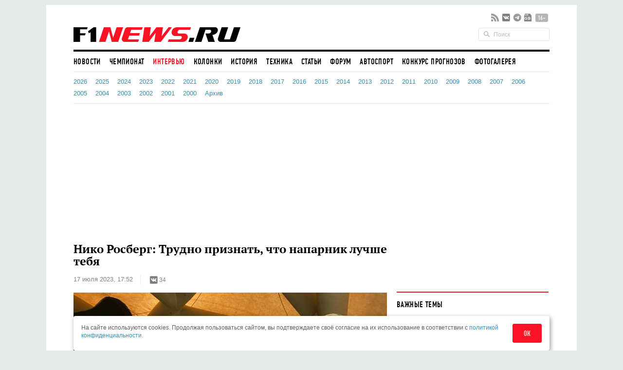

--- FILE ---
content_type: text/html; charset=UTF-8
request_url: https://www.f1news.ru/interview/nrosberg/168970.shtml
body_size: 24372
content:
<!DOCTYPE html>
<html lang="ru">
    <head>
        <meta charset="utf-8">
                        <script>countryCode = 'xx'</script>
    <script>(function(w,d,s,l,i){w[l]=w[l]||[];w[l].push({'gtm.start':
                new Date().getTime(),event:'gtm.js'});var f=d.getElementsByTagName(s)[0],
            j=d.createElement(s),dl=l!='dataLayer'?'&l='+l:'';j.async=true;j.src=
            'https://www.googletagmanager.com/gtm.js?id='+i+dl;f.parentNode.insertBefore(j,f);
        })(window,document,'script','dataLayer','GTM-5G7B8Z5T');</script>
                                    <meta name="viewport" content="width=device-width,initial-scale=1,maximum-scale=1,user-scalable=no,shrink-to-fit=no,viewport-fit=cover">
        <meta http-equiv="x-ua-compatible" content="ie=edge">
        <meta name="msvalidate.01" content="2DA7EA85B9144BD97B997380F755CC02">
        <meta name="pmail-verification" content="9dff4563c2da200caa39050cf840f65e">
        <meta name="yandex-verification" content="6d3230e2dc804b71" />
        <link rel="preload" href="https://c.f1news.ru/build/fonts/dincondensedc.ca763ebb.ttf" as="font" type="font/ttf" crossorigin>
        <title>Нико Росберг: Трудно признать, что напарник лучше тебя - все новости Формулы 1 2026</title>
    <meta name="keywords" content="Нико Росберг">
    <meta name="description" content="Нико Росберг завершил карьеру в автоспорте вскоре после того, как в 2016 году выиграл титул чемпиона мира, но продолжает внимательно следить за всем, что происходит в мире Формулы 1, а его команда Rosberg X Racing успешно выступает в электрической внедорожной серии Extreme E...">
<meta content="summary_large_image" property="twitter:card">
    <meta content="@f1newsru" property="twitter:site">
    
    <meta content="article" property="og:type">
    <meta content="Нико Росберг: Трудно признать, что напарник лучше тебя" property="og:title">
    <meta content="Нико Росберг завершил карьеру в автоспорте вскоре после того, как в 2016 году выиграл титул чемпиона мира, но продолжает внимательно следить за всем, что происходит в мире Формулы 1, а его команда Rosberg X Racing успешно выступает в электрической внедорожной серии Extreme E..." property="og:description">
    <meta content="https://www.f1news.ru/interview/nrosberg/168970.shtml" property="og:url">
    <meta content="https://c.f1news.ru/im/cc/537x240/userfiles/nrosberg/168970.jpg" property="vk:image">
<meta content="https://c.f1news.ru/userfiles/nrosberg/168970.jpg" property="og:image">
    <meta content="644" property="og:image:width">
    <meta content="676" property="og:image:height">
    

    <link rel="alternate" type="application/rss+xml" title="Формула 1 на F1News.ru" href="https://www.f1news.ru/export/news.xml" />
    <link rel="apple-touch-icon" href="https://c.f1news.ru/icons/apple-touch-icon.png">
<link rel="icon" href="https://c.f1news.ru/favicon.ico" sizes="any">
<link rel="icon" href="https://c.f1news.ru/icons/icon.svg" type="image/svg+xml">
<link rel="manifest" href="https://c.f1news.ru/manifest.webmanifest">
<link rel="yandex-tableau-widget" href="https://c.f1news.ru/tableau.json">
    <link rel="canonical" href="https://www.f1news.ru/interview/nrosberg/168970.shtml"/>
<link rel="amphtml" href="https://www.f1news.ru/amp/interview/nrosberg/168970.shtml">

    <link rel="stylesheet" href="https://c.f1news.ru/build/app.5e00c1e7.css">
                                                                                                                                                                                                                                            <script>
            var pageType = 'interview';
            var innerArticle = 1;
            var pageName = '168970';
            var sideScript = 1;
            var stopInPage = 0;
            var inImage = 0;
            var postId=168970;
            var postType = 'interview';
                    </script>
        <script src="https://c.f1news.ru/build/runtime.1ba6bf05.js"></script><script src="https://c.f1news.ru/build/0.c9f06f68.js"></script><script src="https://c.f1news.ru/build/init.affe7671.js"></script>
                            <!-- 27 -->                <style>
.bd-survey #left_160, .bd-survey .banner_dsk_left {height:auto;}
</style>
<script>
var showInPageMobile=(pageType=='home')||(!stopInPage);
var showInPageDesktop=/*(pageType!='home')&&*/(!stopInPage);
var toplineSet={fix:0,win:0,tm:5};
function ymlog(s){setTimeout(()=>{typeof window.ym!='undefined'&&ym(10517569,'reachGoal',s)},1)}
window.addEventListener('message', receiveMessage, false);
function receiveMessage(e){
  if (e.origin=='https://w.rulive.ru'){
    if (typeof e.data.appearance!='undefined'){
      ymlog('rulive-begin');
      }else if (typeof e.data.event!='undefined'){
      if (e.data.event=='playStart') {
     ymlog('rulive-play');
     }else if (e.data.event=='impression') {
     ymlog('rulive-impression');
     }}}}
function rrStub() {
  ymlog('rulive-request');
  let ruliveDiv = isMobile()? 'inpage_mobile': 'rulive-home';
  let r = document.createElement('div');
  r.id = 'rulive_div';
  r.setAttribute('class', 'rr-int');
  document.getElementById(ruliveDiv).appendChild(r);
  var adScript = (function() {
      var me = document.getElementById('rulive_div');
      var newId = "rulive_div";
      me.id = newId;
      return {
          "id": newId
      };
  })();
  adScript.loadjscssfile = function(filename, filetype, success) {
      if (filetype === "js") {
          var prms = this;
          var fileref = document.createElement("script");
          fileref.setAttribute("type", "text/javascript");
          fileref.setAttribute("src", filename);
          if (typeof(success) !== "undefined") {
              var done = false;
              fileref.onload = fileref.onreadystatechange = function() {
                  if (!done && (!this.readyState || this.readyState === "loaded" || this.readyState === "complete")) {
                      done = true;
                      success(prms);
                      fileref.onload = fileref.onreadystatechange = null;
                  }
              };
          }
      } else if (filetype === "css") {
          var fileref = document.createElement("link");
          fileref.setAttribute("rel", "stylesheet");
          fileref.setAttribute("type", "text/css");
          fileref.setAttribute("href", filename);
      }
      if (typeof fileref != "undefined") {
          document.getElementsByTagName("head")[0].appendChild(fileref);
      }
  };
  var adRdFn = function(prms) {
      mediaAd.showVideoAdBlock({
          "iframed": "js",
          "deliveryUrl": "https://w.rulive.ru/show/std?scid=",
          "siteChannelId": "185",
          "scriptContainer": prms.id
      });
  };
  adScript.loadjscssfile("https://w.rulive.ru/resources/show.min.js", "js", adRdFn);
}
function leftFix(){console.log('height',document.body.offsetHeight);let e=document.getElementById("ad_left_container");e&&window.addEventListener("scroll",()=>{window.scrollY>2e3?!e.classList.contains("fixed")&&e.classList.add("fixed"):e.classList.contains("fixed")&&e.classList.remove("fixed")},{passive:!0})}
</script>
        
            <!-- 15 -->                <script async src="https://pagead2.googlesyndication.com/pagead/js/adsbygoogle.js?client=ca-pub-9417232576956816" crossorigin="anonymous"></script>
<script>
function adsenseLoad(d,s,c,a=''){
  let e=document.getElementById(d);
  if (e){
    e.innerHTML='<ins class="adsbygoogle" style="'+c+'" data-ad-client="ca-pub-9417232576956816" data-ad-slot="'+s+'"'+a+'></ins>';
    (adsbygoogle = window.adsbygoogle || []).push({});
  }
}
</script>
        
    </head>
    <body class="foreign bd-inner-article bd-interview pn-168970 has_thumb">
        <div class="banner banner_richmedia banner_3 banner_all">        </div>


<div class="container b-header">
                <div class="header b-header__wrap">
            <div class="header_top b-header__top">
                <button class="b-header__menu" aria-label="Открыть меню">
                    <span></span>
                    <span></span>
                    <span></span>
                </button>
                <div class="header_logo b-header__logo b-logo">
                    <a href="/" title="F1News | На главную" class="b-logo__link">
                        <img src="https://c.f1news.ru/build/images/f1_logo_rgb-3.650f6505.png" width="353" height="39" alt="F1News.ru" class="b-logo__img" />
                                            </a>
                                    </div>
                <div class="header_social">
                    <ul class="social">
                        <li class="header_social__item">
                            <a target="_blank" href="https://www.f1news.ru/export/news.xml" title="RSS" class="sl_bg sl_rss"></a>
                        </li>
                                                                                    <li class="header_social__item">
                                    <a target="_blank" rel="nofollow" href="https://vk.com/f1newsru" title="vk" class="sl_bg sl_vk"></a>
                                </li>
                                                            <li class="header_social__item">
                                    <a target="_blank" rel="nofollow" href="https://t.me/F1NewsRu_official" title="telegram" class="sl_bg sl_telegram"></a>
                                </li>
                                                            <li class="header_social__item">
                                    <a target="_blank" rel="nofollow" href="https://news.google.com/publications/CAAiEBY2XMQx8reaIUpi2BAWjWcqFAgKIhAWNlzEMfK3miFKYtgQFo1n" title="gnews" class="sl_bg sl_gnews"></a>
                                </li>
                                                                            <li class="header_age_limit"><span>16+</span></li>
                    </ul>
                </div>
                <div class="header_search">
                    <form action="/search" method="GET">
                        <input type="search" name="q" placeholder="Поиск">
                    </form>
                </div>
                                <button class="b-header__search b-header-search" aria-label="Открыть поле поиска">
                    <svg aria-hidden="true" class="b-header-search__image">
                        <use xlink:href="#search"/>
                    </svg>
                </button>
            </div><!-- header top -->
<div class="navbar"><ul class="navbar_head"><li class="first"><a href="/">Новости</a></li><li><a href="/Championship/">Чемпионат</a></li><li class="current"><a href="/interview/">Интервью</a></li><li><a href="/columns/">Колонки</a></li><li><a href="/history/">История</a></li><li><a href="/tech/">Техника</a></li><li><a href="/memuar/">Статьи</a></li><li><a href="/forum/">Форум</a></li><li><a href="/autosport/">Автоспорт</a></li><li><a href="/forecast/">Конкурс прогнозов</a></li><li class="last"><a href="/gallery/">Фотогалерея</a></li></ul><ul class="navbar_body"><li class="first"><a href="/interview/2026.shtml">2026</a></li><li><a href="/interview/2025.shtml">2025</a></li><li><a href="/interview/2024.shtml">2024</a></li><li><a href="/interview/2023.shtml">2023</a></li><li><a href="/interview/2022.shtml">2022</a></li><li><a href="/interview/2021.shtml">2021</a></li><li><a href="/interview/2020.shtml">2020</a></li><li><a href="/interview/2019.shtml">2019</a></li><li><a href="/interview/2018.shtml">2018</a></li><li><a href="/interview/2017.shtml">2017</a></li><li><a href="/interview/2016.shtml">2016</a></li><li><a href="/interview/2015.shtml">2015</a></li><li><a href="/interview/2014.shtml">2014</a></li><li><a href="/interview/2013.shtml">2013</a></li><li><a href="/interview/2012.shtml">2012</a></li><li><a href="/interview/2011.shtml">2011</a></li><li><a href="/interview/2010.shtml">2010</a></li><li><a href="/interview/2009.shtml">2009</a></li><li><a href="/interview/2008.shtml">2008</a></li><li><a href="/interview/2007.shtml">2007</a></li><li><a href="/interview/2006.shtml">2006</a></li><li><a href="/interview/2005.shtml">2005</a></li><li><a href="/interview/2004.shtml">2004</a></li><li><a href="/interview/2003.shtml">2003</a></li><li><a href="/interview/2002.shtml">2002</a></li><li><a href="/interview/2001.shtml">2001</a></li><li><a href="/interview/2000.shtml">2000</a></li><li class="last"><a href="/interview/archive.shtml">Архив</a></li></ul></div><!-- navbar -->        </div><!-- header -->
</div><!-- container -->
<nav class="b-menu">
            <ul class="b-menu__list">
            
                <li class="b-menu__item first">        <a href="/" class="b-menu__link">Новости</a>        
    </li>

    
                <li class="b-menu__item">        <a href="/Championship/" class="b-menu__link">Чемпионат</a>        
    </li>

    
                <li class="b-menu__item current">        <a href="/interview/" class="b-menu__link">Интервью</a>        
    </li>

    
                <li class="b-menu__item">        <a href="/columns/" class="b-menu__link">Колонки</a>        
    </li>

    
                <li class="b-menu__item">        <a href="/history/" class="b-menu__link">История</a>        
    </li>

    
                <li class="b-menu__item">        <a href="/tech/" class="b-menu__link">Техника</a>        
    </li>

    
                <li class="b-menu__item">        <a href="/memuar/" class="b-menu__link">Статьи</a>        
    </li>

    
                <li class="b-menu__item">        <a href="/forum/" class="b-menu__link">Форум</a>        
    </li>

    
                <li class="b-menu__item">        <a href="/autosport/" class="b-menu__link">Автоспорт</a>        
    </li>

    
                <li class="b-menu__item">        <a href="/forecast/" class="b-menu__link">Конкурс прогнозов</a>        
    </li>

    
                <li class="b-menu__item last">        <a href="/gallery/" class="b-menu__link">Фотогалерея</a>        
    </li>


    </ul>

</nav>

                                                                                                    
                                                                                                                                                                                                                                                                                                
                                                                                                                                                                                                                                                                                                
                                                                                                                                                                                                                                                                                                
                                                                                                                                                                                                                                                                                                
                                                                                                                                                                                                                                                                                                
                                                                                                                                                                                                                                                                                                
                                                                                                                                                                                                                                                                                                
                                                                                                                                                                                                                                                                                                
                                                                                                                                                
                                                                                                        
                                            
            

<div class="b-sub-header">
    <div class="b-sub-header__wrap">
        <h2 class="b-sub-header__title js-mobile-page-title"></h2>
        <button class="b-sub-header__more">
            <span></span>
                <svg class="b-sub-header__image">
                    <use xlink:href="#angle-down"/>
                </svg>
        </button>
    </div>

    <div class="b-sub-header__list b-sub-header__list--3-column">
                        <ul class="navbar_body">
            
                <li class="first">        <a href="/interview/2026.shtml">2026</a>        
    </li>

    
                <li>        <a href="/interview/2025.shtml">2025</a>        
    </li>

    
                <li>        <a href="/interview/2024.shtml">2024</a>        
    </li>

    
                <li>        <a href="/interview/2023.shtml">2023</a>        
    </li>

    
                <li>        <a href="/interview/2022.shtml">2022</a>        
    </li>

    
                <li>        <a href="/interview/2021.shtml">2021</a>        
    </li>

    
                <li>        <a href="/interview/2020.shtml">2020</a>        
    </li>

    
                <li>        <a href="/interview/2019.shtml">2019</a>        
    </li>

    
                <li>        <a href="/interview/2018.shtml">2018</a>        
    </li>

    
                <li>        <a href="/interview/2017.shtml">2017</a>        
    </li>

    
                <li>        <a href="/interview/2016.shtml">2016</a>        
    </li>

    
                <li>        <a href="/interview/2015.shtml">2015</a>        
    </li>

    
                <li>        <a href="/interview/2014.shtml">2014</a>        
    </li>

    
                <li>        <a href="/interview/2013.shtml">2013</a>        
    </li>

    
                <li>        <a href="/interview/2012.shtml">2012</a>        
    </li>

    
                <li>        <a href="/interview/2011.shtml">2011</a>        
    </li>

    
                <li>        <a href="/interview/2010.shtml">2010</a>        
    </li>

    
                <li>        <a href="/interview/2009.shtml">2009</a>        
    </li>

    
                <li>        <a href="/interview/2008.shtml">2008</a>        
    </li>

    
                <li>        <a href="/interview/2007.shtml">2007</a>        
    </li>

    
                <li>        <a href="/interview/2006.shtml">2006</a>        
    </li>

    
                <li>        <a href="/interview/2005.shtml">2005</a>        
    </li>

    
                <li>        <a href="/interview/2004.shtml">2004</a>        
    </li>

    
                <li>        <a href="/interview/2003.shtml">2003</a>        
    </li>

    
                <li>        <a href="/interview/2002.shtml">2002</a>        
    </li>

    
                <li>        <a href="/interview/2001.shtml">2001</a>        
    </li>

    
                <li>        <a href="/interview/2000.shtml">2000</a>        
    </li>

    
                <li class="last">        <a href="/interview/archive.shtml">Архив</a>        
    </li>


    </ul>

            </div>
</div>

<div class="b-championship-menu"></div>


    <div id="b2-container">
        <!-- 91 -->    <div class="banner banner_topline banner_2 banner_all">            <div id="adfox_topline"></div>
<div id="adfox_topline_mobile"></div>
<script>
if (pageType!='donation') {
  isMobile()?adsenseLoad('adfox_topline_mobile','5810441863','display:block;height:250px;width:100%'):adsenseLoad('adfox_topline','9683422744','display:block;height:250px;width:980px');
}
</script>
        </div>
    </div>

<div class="container b-main">
            <div class="middle b-main__wrap"><div class="row">
    <div class="span8" id="mainbar">
        <div itemscope itemtype="http://schema.org/Article" class="widget post"
     data-id="168970" data-url="https://www.f1news.ru/interview/nrosberg/168970.shtml">
    <div class="post_head">
        <div id="post-headline">
            <h1 itemprop="headline" class="post_title">Нико Росберг: Трудно признать, что напарник лучше тебя</h1>
            <div class="post_info clearfix">
                    <div itemprop="datePublished"  content="2023-07-17T17:52:00+0300" class="post_date">17 июля 2023, 17:52</div>

                                <div class="post_social sl_update">
    <div class="social ">
        <ul class="social social_with_count">
            <li class="social_vk sl_widget sl_widget_vk" data-id="vk">
                <span class="sl_button sl_button_vk">
                <span class="sl_bg sl_vk"></span>
            </span>
                <span class="sl_counter sl_counter_vk">34</span>
            </li>
        </ul>
    </div>
</div>

                            </div>
        </div>
                
                    <div itemprop="image" itemscope itemtype="http://schema.org/ImageObject" class="post_thumbnail">
                                                                                <img class="in-image" fetchpriority="high" itemprop="contentUrl url" src="//c.f1news.ru/userfiles/nrosberg/168970.jpg" width="644" height="676" alt="Нико Росберг у машины его команды Extreme E, фото из социальных сетей" title="Нико Росберг у машины его команды Extreme E, фото из социальных сетей">
        <meta itemprop="width" content="644">
        <meta itemprop="height" content="676">
        <meta itemprop="url" content="//c.f1news.ru/userfiles/nrosberg/168970.jpg">
    </div>

    </div><!-- post head -->
            
        <div class="post_body">
                    <!-- 19 -->    <div class="banner banner_5 banner_all">            <br>
        </div>
                            <meta itemprop="description" content="Нико Росберг завершил карьеру в автоспорте вскоре после того, как в 2016 году выиграл титул чемпиона мира, но продолжает внимательно следить за всем, что происходит в мире Формулы 1, а его команда Rosberg X Racing успешно выступает в электрической внедорожной серии Extreme E..." />
                <div itemprop="articleBody" class="post_content" id="content">
            <p><em>Нико Росберг завершил карьеру в автоспорте вскоре после того, как в 2016 году выиграл титул чемпиона мира, но продолжает внимательно следить за всем, что происходит в мире Формулы 1, а его команда Rosberg X Racing успешно выступает в электрической внедорожной серии Extreme E.</em></p>

<p><em>В интервью испанской газете Marca бывший гонщик рассказал об этом чемпионате, о планах на будущее, а также поделился своими соображениями о ситуации в Формуле 1.</em></p>

<p><span class="i_qu">Вопрос: Гонщики вашей команды соперничают с командой Карлоса Сайнса-старшего в Extreme E, одержали на последнем этапе две победы и всерьёз намерены второй раз за три года выиграть этот чемпионат…</span><br><strong>Нико Росберг:</strong> Однозначно, в этом году Spain Acciona | Sainz XE Team – самая сильная. Все в команде отлично справляются с делом, и за неё выступают очень быстрые гонщики – Лайа Санс и Маттиас Экстрём.</p>

<p>Лайа добилась невероятного прогресса, ведь сначала она довольно заметно отставала, допускала много ошибок и всё такое, но со временем стала одной из самых быстрых гонщиц. Сейчас она почти не уступает мужчинам, отлично сражается на трассах, и одолеть эту команду непросто.  </p>

<p><span class="i_qu">Вопрос: В первом сезоне в Extreme E ваша Rosberg X Racing доминировала и стала чемпионом, во втором её опередила команда Льюиса Хэмилтона – может быть, вы применяете в работе что-то, чему вас научила Формула 1, а у остальных такого опыта нет?</span><br><strong>Нико Росберг:</strong> Такое преимущество, какого мы добились в первом сезоне, теперь уже недостижимо. Чтобы выиграть чемпионат, сейчас надо стабильно показывать высокие результаты. Но мы в своей команде действительно применяем некоторые подходы, позаимствованные в Формуле 1, и нам это помогает.</p><div id="inpage_mobile" class="inpage_container" style="margin:0;height:180px"></div><div id="inpage_desktop" class="inpage_container"></div>

<p>Ядро коллектива состоит из специалистов, ранее успешно работавших в DTM, но я тоже стараюсь внести свой вклад, предлагаю своё видение и делюсь опытом, полученным в Формуле 1, прежде всего это касается работы с настройками. Думаю, в этом нашей команде нет равных.</p>

<p><span class="i_qu">Вопрос: Прогресс, который демонстрируют гонщицы, выступающие в Extreme E, действительно поражает, согласитесь?</span><br><strong>Нико Росберг:</strong> Да, совершенно верно. Они всё ближе к мужчинам по скорости и на равных соперничают друг с другом. Взгляните только на <a href="/news/autosport-168716.html">Лию Блок</a>, она ещё совсем юная, например, на прошлом этапе по ходу одного из интервью она продолжала есть шоколадное мороженое! По-моему, она стала отличным приобретением для нашего чемпионата.</p>

<p><span class="i_qu">Вопрос: Может быть, кто-то из ваших дочерей захочет последовать её примеру? Лично вам бы этого хотелось?</span><br><strong>Нико Росберг:</strong> Однозначно, нет! Я бы ужасно за них боялся, если бы они гоняли на этих машинах по пересечённой местности, ведь риск каких-то неприятностей очень велик. Если они захотят заниматься автоспортом, я не стану им мешать, но когда вы спрашиваете, хочу ли я этого, то отвечу отрицательно.</p>

<p><span class="i_qu">Вопрос: В своё время, когда вы выступали в Формуле 1, команда Mercedes доминировала в чемпионате, и поговаривали, что вы с Льюисом могли выиграть все гонки сезона. Как полагаете, это возможно?</span><br><strong>Нико Росберг:</strong> В теории, наверное, возможно. Но если говорить о текущем сезоне, то сложность ситуации Red Bull Racing в том, что сейчас только один из её гонщиков способен побеждать в гонках, тогда как второй отстаёт из-за разнообразных проблем. Но Макс Ферстаппен действительно способен одержать немало побед.</p>

<p>Он феноменальный гонщик. Я считаю, что он поднимется на такой же высокий уровень, на котором выступали лучшие гонщики в истории Формулы 1 – Айртон Сенна, Михаэль Шумахер, Льюис Хэмилтон… Макс точно войдёт в пятёрку сильнейших. Он и сам невероятно быстрый, и команда предоставила ему отличную машину.</p><div id="inpage_desktop_2" class="inpage_container"></div><div id="inpage_mobile_2" class="inpage_container"></div>

<p>Но посмотрите на его напарников: они все хорошие профессионалы, однако им не удаётся приблизиться к Максу по уровню результатов. В том числе это не по силам Серхио Пересу, хотя он хороший гонщик, я отлично его знаю. Но признать, что напарник лучше тебя, всегда очень трудно психологически.</p>

<p>Я знаю это на собственном опыте, я был в похожей ситуации с Хэмилтоном – всегда тяжело, когда у тебя очень быстрый напарник. Кто-то может сказать, что если всегда побеждает один и тот же гонщик, это не идёт на пользу Формуле 1. Но иногда бывает и так.</p>

<p>Впрочем, на этом фоне происходит немало других интересных событий. Например, заметно прибавили оба гонщика McLaren, и это очень хорошо. Теперь мы не знаем, кто будет финишировать вторым.  </p>

<p><span class="i_qu">Вопрос: Что скажете о Фернандо Алонсо? Как вы оцениваете его сезон?</span><br><strong>Нико Росберг:</strong> Я большой поклонник Фернандо, ведь он в свои 42 года выступает на невероятно высоком уровне. Он настоящий гладиатор, и смотреть, как он сражается с Хэмилтоном и Ферстаппеном – одно удовольствие. В каждом повороте он выкладывается на 100%, и я всегда относился к нему с огромным уважением.</p>

<p>Когда он завершит карьеру в Формуле 1, нам бы хотелось увидеть его в Extreme E, ведь у него есть опыт выступлений в ралли-рейде «Дакар». Будет здорово когда-нибудь увидеть его и в нашей серии.</p>

<p><span class="i_qu">Вопрос: Вы получили богатый опыт в Формуле 1, теперь вы руководите командой в Extreme E – вам не хотелось бы в будущем возглавить одну из топ-команд Ф1?</span><br><strong>Нико Росберг:</strong> Я не вижу себя в такой должности ни в Ф1, ни в Формуле E, потому что этой работе надо отдаваться полностью, заниматься ею 24 часа в сутки 365 дней в году. Я работал в таком режиме, когда выступал в гонках, это требовало полного самоотречения, и я больше не хочу трудиться с такой интенсивностью.</p>

<p>В моём нынешнем графике мне нравится, что днём я могу работать с моей командой на гонках, а вечером улететь на Ибицу и утром следующего дня загорать на пляже. Так что становиться руководителем крупной команды в мои планы не входит.</p>

<p><span class="i_qu">Вопрос: Продолжите ли вы работать в Extreme E, когда эта серия перейдёт на двигатели, работающие на водороде?</span><br><strong>Нико Росберг:</strong> Со стороны наших партнёров чувствуется серьёзный интерес, ведь Extreme E может стать первым чемпионатом, в котором машины будут работать на водороде. Это совсем молодая серия, и всегда интересно, когда у чемпионата появляется какая-то своя характерная особенность.</p>

<p>В прошлом году мы вели переговоры с одним из автопроизводителей, и нас заверили, что готовы стать нашим партнёром, если мы перейдём на водородные силовые установки. В общем, поживём – увидим.</p>

<p><span class="i_qu">Вопрос: Вас привлекают какие-то новые интересные проекты? Может быть, вам захочется перейти в Формулу E?</span><br><strong>Нико Росберг:</strong> Это связано с серьёзными финансовыми трудностями, ведь находить спонсоров – самая сложная задача даже для Extreme E. Но я стал акционером компании Volcopter, и осенью 2024 года мы планируем запустить в Париже воздушное такси.</p>
        </div><!-- post content -->
    </div><!-- post_body -->
            <div id="banner_1_mob"></div>        <div class="post_foot">
        <div class="post_tags">
                            <ul class="tags">
                                            <li><a href="/archive/person/nrosberg/">Нико Росберг</a></li>
                                    </ul>
                                        <span class="post_error u-for-desktop">Нашли опечатку?<br/>Выделите её и нажмите Ctrl+Enter!</span>
                <div class="post_error_mobile u-for-mobile">Нашли опечатку? Выделите её и нажмите кнопку поиска.</div>
                    </div>
        <div class="post_foot_bottom clearfix">
                            <div class="post_social sl_update">
    <div class="social social_color ">
        <ul class="social social_with_count">
            <li class="social_vk sl_widget sl_widget_vk" data-id="vk">
                <span class="sl_button sl_button_vk">
                <span class="sl_bg sl_vk"></span>
            </span>
                <span class="sl_counter sl_counter_vk">34</span>
            </li>
        </ul>
    </div>
</div>

                                       <div class="post_copyright">
                                                                        <span>Текст: <span itemprop="author" itemscope itemtype="http://schema.org/Person"><span itemprop="name">Андрей Лось</span></span></span>. Источник: Marca                         <br>
                                                           Использование материалов без письменного разрешения редакции <span itemprop="publisher" itemscope itemtype="http://schema.org/Organization"><span itemprop="name" class="post_copyright_pub">F1News.ru</span><span itemprop="logo" itemscope itemtype="http://schema.org/ImageObject"><link itemprop="url" href="https://c.f1news.ru/bundles/f1newssite/img/f1_logo_rgb-2.png" /></span></span> запрещено.
               </div>
                    </div>
                    <div class="post_more">
                <div class="row">
                                            <div class="post_more_prev span4">
                            <div class="post_more_title">Предыдущая новость</div>
                            <div class="post_more_content">
                                <div class="article">
                                    <div class="article_title">
                                        <a href="/news/autosport-168969.html?utm_source=article&utm_medium=next_prev&utm_campaign=prev_link">Ухён Шин дебютирует в Ф3 в составе PHM Racing by Charouz</a>
                                    </div>
                                </div>
                            </div>
                        </div>
                                                                <div class="post_more_next span4">
                            <div class="post_more_title">Следующая новость</div>
                            <div class="post_more_content">
                                <div class="article">
                                    <div class="article_title">
                                        <a href="/news/f1-168971.html?utm_source=article&utm_medium=next_prev&utm_campaign=next_link">Квалификация в Венгрии пройдёт в обновлённом формате</a>
                                    </div>
                                </div>
                            </div>
                        </div>
                                    </div>
            </div>
            </div><!-- post foot -->
</div><!-- widget post -->
            <script src="https://c.f1news.ru/build/article.e7b6cebf.js" defer></script>
    
    </div><!-- span8 -->
    <div class="span4" id="sidebar">
        <div class="widget widget_danger u-for-desktop">
    <div class="widget_head">
	<div class="widget_title">Важные темы</div>
    </div>
    <div class="widget_body">
		<div class="article article_row">
	    <div class="article_title">
		<a href="/archive/topic/237/">McLaren против Алекса Палоу <span>23</span></a>
	    </div>
	</div>
		<div class="article article_row">
	    <div class="article_title">
		<a href="/archive/topic/236/">Увольнение Хорнера из Red Bull <span>50</span></a>
	    </div>
	</div>
		<div class="article article_row">
	    <div class="article_title">
		<a href="/archive/topic/224/">Фелипе Масса против FIA и FOM <span>32</span></a>
	    </div>
	</div>
		<div class="article article_row">
	    <div class="article_title">
		<a href="/archive/topic/219/">Cadillac Andretti в Формуле 1 <span>178</span></a>
	    </div>
	</div>
		<div class="article article_row">
	    <div class="article_title">
		<a href="/archive/topic/215/">Новые моторы и регламент в 2026-м <span>119</span></a>
	    </div>
	</div>
		<div class="article article_row">
	    <div class="article_title">
		<a href="/archive/topic/204/">Приход Audi в 2026-м <span>185</span></a>
	    </div>
	</div>
	    </div>
</div><!-- widget -->

        <div class="widget banner_sidebar">
            <!-- 86 -->    <div class="banner banner_1 banner_all">            <div id="rulive-home" style="height:169px;margin-bottom:12px"></div>
<div id="adfox_300x500" class="banner_fixed"></div>
<script>
rrStub();
adsenseLoad(isMobile()?'banner_1_mob':'adfox_300x500','2620810008','display:inline-block;width:300px;height:600px');
</script>
        </div>
        </div>
                        <!-- 63 -->    <div class="banner banner_7 banner_recom_right">            <!-- -->
        </div>
                        <div class="widget banner_sidebar u-for-desktop">
                <!-- 97 -->    <div class="banner banner_8 banner_ya_column">            <div id="300x250" class="u-for-desktop"></div>
<script>
!isMobile()&&adsenseLoad('300x250','3732177703','display:inline-block;width:300px;height:250px');
</script>
        </div>

        </div><!-- widget banner_sidebar -->
            </div><!-- span4 -->
</div><!-- row -->
</div><!-- container -->
</div> <!-- middle -->

<div class="container" style="padding-top: 0;margin-top: 0;">
    <div class="middle">
<div class="row">
    <div class="span8">
            <!-- 34 -->    <div class="banner banner_7 banner_ya_desktop_horizontal">            <div class="widget u-for-desktop" style="margin-bottom:47px">
    <div class="widget_head"></div>
    <div class="widget_body">
        <div id="horizontal_desktop"></div>
<script>
!isMobile()&&pageType!='donation'&&adsenseLoad('horizontal_desktop','1695867844','display:inline-block;width:644px;height:290px');
</script>
    </div>
</div>
        </div>

                            <div class="b-interview widget">
        <div class="widget_head b-interview__head">
        <div class="widget_title b-interview__title">Читайте далее</div>
        <div class="carousel__nav"></div>
    </div>
        <div class="widget_body b-interview__body">
        <div class="carousel">
                                                                                                                        <div class="article carousel_item">
                <div class="article_image">
                    <a href="/interview/tost/168907.shtml?utm_source=article&amp;utm_medium=read_more&amp;utm_campaign=read_more_1" title="Франц Тост: Решение об отставке было очевидным">
                                                <img data-original="//i.f1news.ru/im/c/145x108/userfiles/tost/168907.jpg" alt="Франц Тост" class="lazy" title="Франц Тост" width="145" height="108">
                                            </a>
                </div>
                                <div class="article_title">
                    <a href="/interview/tost/168907.shtml?utm_source=article&amp;utm_medium=read_more&amp;utm_campaign=read_more_1" title="Франц Тост: Решение об отставке было очевидным">Франц Тост: Решение об отставке было очевидным</a>
                </div>
                            </div><!-- article -->
                                                                                                <div class="article carousel_item">
                <div class="article_image">
                    <a href="/interview/allison/168915.shtml?utm_source=article&amp;utm_medium=read_more&amp;utm_campaign=read_more_2" title="Джеймс Эллисон: Мы внимательно изучим новинки McLaren">
                                                <img data-original="//i.f1news.ru/im/c/145x108/userfiles/allison/168915.jpg" alt="Джеймс Эллисон" class="lazy" title="Джеймс Эллисон" width="145" height="108">
                                            </a>
                </div>
                                <div class="article_title">
                    <a href="/interview/allison/168915.shtml?utm_source=article&amp;utm_medium=read_more&amp;utm_campaign=read_more_2" title="Джеймс Эллисон: Мы внимательно изучим новинки McLaren">Джеймс Эллисон: Мы внимательно изучим новинки McLaren</a>
                </div>
                            </div><!-- article -->
                                                                                                <div class="article carousel_item">
                <div class="article_image">
                    <a href="/interview/max_verstappen/168891.shtml?utm_source=article&amp;utm_medium=read_more&amp;utm_campaign=read_more_3" title="Макс Ферстаппен: Мы готовим новинки к гонке в Венгрии">
                                                <img data-original="//i.f1news.ru/im/c/145x108/userfiles/max_verstappen/168891.jpg" alt="Макс Ферстаппен" class="lazy" title="Макс Ферстаппен" width="145" height="108">
                                            </a>
                </div>
                                <div class="article_title">
                    <a href="/interview/max_verstappen/168891.shtml?utm_source=article&amp;utm_medium=read_more&amp;utm_campaign=read_more_3" title="Макс Ферстаппен: Мы готовим новинки к гонке в Венгрии">Макс Ферстаппен: Мы готовим новинки к гонке в Венгрии</a>
                </div>
                            </div><!-- article -->
                                                                                                <div class="article carousel_item">
                <div class="article_image">
                    <a href="/interview/marko/168888.shtml?utm_source=article&amp;utm_medium=read_more&amp;utm_campaign=read_more_4" title="Хельмут Марко: Надеюсь, Макс доработает свой контракт">
                                                <img data-original="//i.f1news.ru/im/c/145x108/userfiles/marko/168888.jpg" alt="Хельмут Марко" class="lazy" title="Хельмут Марко" width="145" height="108">
                                            </a>
                </div>
                                <div class="article_title">
                    <a href="/interview/marko/168888.shtml?utm_source=article&amp;utm_medium=read_more&amp;utm_campaign=read_more_4" title="Хельмут Марко: Надеюсь, Макс доработает свой контракт">Хельмут Марко: Надеюсь, Макс доработает свой контракт</a>
                </div>
                            </div><!-- article -->
                                                                                                <div class="article carousel_item">
                <div class="article_image">
                    <a href="/interview/stella/168889.shtml?utm_source=article&amp;utm_medium=read_more&amp;utm_campaign=read_more_5" title="Андреа Стелла: Теперь мы должны быть быстры">
                                                <img data-original="//i.f1news.ru/im/c/145x108/userfiles/stella/168889.jpg" alt="Андреа Стелла" class="lazy" title="Андреа Стелла" width="145" height="108">
                                            </a>
                </div>
                                <div class="article_title">
                    <a href="/interview/stella/168889.shtml?utm_source=article&amp;utm_medium=read_more&amp;utm_campaign=read_more_5" title="Андреа Стелла: Теперь мы должны быть быстры">Андреа Стелла: Теперь мы должны быть быстры</a>
                </div>
                            </div><!-- article -->
                                                                                                <div class="article carousel_item">
                <div class="article_image">
                    <a href="/interview/norris/168887.shtml?utm_source=article&amp;utm_medium=read_more&amp;utm_campaign=read_more_6" title="Ландо Норрис: Этот подиум – самый лучший!">
                                                <img data-original="//i.f1news.ru/im/c/145x108/userfiles/norris/168887.jpg" class="lazy" width="145" height="108">
                                            </a>
                </div>
                                <div class="article_title">
                    <a href="/interview/norris/168887.shtml?utm_source=article&amp;utm_medium=read_more&amp;utm_campaign=read_more_6" title="Ландо Норрис: Этот подиум – самый лучший!">Ландо Норрис: Этот подиум – самый лучший!</a>
                </div>
                            </div><!-- article -->
                                                                                                <div class="article carousel_item">
                <div class="article_image">
                    <a href="/interview/hamilton/168880.shtml?utm_source=article&amp;utm_medium=read_more&amp;utm_campaign=read_more_7" title="Льюис Хэмилтон: Я впечатлён скоростью McLaren">
                                                <img data-original="//i.f1news.ru/im/c/145x108/userfiles/hamilton/168880.jpg" alt="Ландо Норрис и Льюис Хэмилтон" class="lazy" title="Ландо Норрис и Льюис Хэмилтон" width="145" height="108">
                                            </a>
                </div>
                                <div class="article_title">
                    <a href="/interview/hamilton/168880.shtml?utm_source=article&amp;utm_medium=read_more&amp;utm_campaign=read_more_7" title="Льюис Хэмилтон: Я впечатлён скоростью McLaren">Льюис Хэмилтон: Я впечатлён скоростью McLaren</a>
                </div>
                            </div><!-- article -->
                                                                                                <div class="article carousel_item">
                <div class="article_image">
                    <a href="/interview/gasly/168748.shtml?utm_source=article&amp;utm_medium=read_more&amp;utm_campaign=read_more_8" title="Пьер Гасли: Мы на шаг позади соперников">
                                                <img data-original="//i.f1news.ru/im/c/145x108/userfiles/gasly/168748.jpg" alt="Пьер Гасли" class="lazy" title="Пьер Гасли" width="145" height="108">
                                            </a>
                </div>
                                <div class="article_title">
                    <a href="/interview/gasly/168748.shtml?utm_source=article&amp;utm_medium=read_more&amp;utm_campaign=read_more_8" title="Пьер Гасли: Мы на шаг позади соперников">Пьер Гасли: Мы на шаг позади соперников</a>
                </div>
                            </div><!-- article -->
                                                                                                <div class="article carousel_item">
                <div class="article_image">
                    <a href="/interview/hulkenberg/168739.shtml?utm_source=article&amp;utm_medium=read_more&amp;utm_campaign=read_more_9" title="Нико Хюлкенберг: Сильверстоун великолепен!">
                                                <img data-original="//i.f1news.ru/im/c/145x108/userfiles/hulkenberg/168739.jpg" alt="Нико Хюлкенберг" class="lazy" title="Нико Хюлкенберг" width="145" height="108">
                                            </a>
                </div>
                                <div class="article_title">
                    <a href="/interview/hulkenberg/168739.shtml?utm_source=article&amp;utm_medium=read_more&amp;utm_campaign=read_more_9" title="Нико Хюлкенберг: Сильверстоун великолепен!">Нико Хюлкенберг: Сильверстоун великолепен!</a>
                </div>
                            </div><!-- article -->
                                                                                                <div class="article carousel_item">
                <div class="article_image">
                    <a href="/interview/magnussen/168738.shtml?utm_source=article&amp;utm_medium=read_more&amp;utm_campaign=read_more_10" title="Магнуссен: Британский этап напоминает большой фестиваль">
                                                <img data-original="//i.f1news.ru/im/c/145x108/userfiles/magnussen/168738.jpg" alt="Кевин Магнуссен" class="lazy" title="Кевин Магнуссен" width="145" height="108">
                                            </a>
                </div>
                                <div class="article_title">
                    <a href="/interview/magnussen/168738.shtml?utm_source=article&amp;utm_medium=read_more&amp;utm_campaign=read_more_10" title="Магнуссен: Британский этап напоминает большой фестиваль">Магнуссен: Британский этап напоминает большой фестиваль</a>
                </div>
                            </div><!-- article -->
                                </div>
    </div>
    </div><!-- widget articles carousel -->

                <div class="widget">
            <div class="widget_body">
                    <!-- 100 -->    <div class="banner banner_7 banner_ya_mobile">            <div id="under_news_mobile" class="b-pad"></div>
<script>
isMobile()&&adsenseLoad('under_news_mobile','9956790801','display:block',' data-ad-format="auto" data-full-width-responsive="true"');
</script>
        </div>
            </div>
        </div>
                <div class="widget u-for-desktop">
    <div class="widget_head">
	<div class="widget_title">Другие Новости по теме</div>
    </div>
    <div class="widget_body">
	<div class="article article_list">
	                <div class="sep"></div>
	    <div class="row">
		<div class="span2">
		                        <img src="//i.f1news.ru/im/c/145x108/userfiles/66-2041089762.jpg" width="145" height="108">
		    		</div>
		<div class="span6">
		    <table class="list list_striped">
			<thead>
			    <tr>
				<td colspan="2" class="tags">
				    <a href="/archive/person/nrosberg/?utm_source=article&utm_medium=other_news&utm_campaign=other_news_tag">Нико Росберг</a>
				</td>
			    </tr>
			</thead>
			<tbody>
			    											<tr>
							<td><a href="/news/f1-166732.html?utm_source=article&utm_medium=other_news&utm_campaign=other_news_link">Росберг: Тото Вольфф – лучший руководитель команды</a></td>
						</tr>
								    											<tr>
							<td><a href="/news/f1-166705.html?utm_source=article&utm_medium=other_news&utm_campaign=other_news_link">Ферстаппен: Я здесь не для того, чтобы быть вторым</a></td>
						</tr>
								    											<tr>
							<td><a href="/news/f1-166427.html?utm_source=article&utm_medium=other_news&utm_campaign=other_news_link">Нико Росберг назвал причину проблем Mercedes</a></td>
						</tr>
								    											<tr>
							<td><a href="/news/f1-165348.html?utm_source=article&utm_medium=other_news&utm_campaign=other_news_link">Пять лучших гонщиков прошлого сезона от Нико Росберга</a></td>
						</tr>
								    			</tbody>
		    </table>
		</div>
	    </div>
	    	</div><!-- article -->
    </div>
</div><!-- widget -->

                    <!-- 26 -->                <!-- -->
        
    </div><!-- span8 -->
    <!-- interview -->
    <div class="span4">
        <div class="widget widget_danger u-for-desktop">
    <div class="widget_head">
	<div class="widget_title">Важные новости</div>
    </div>
    <div class="widget_body">
				<div class="row">
	    											    <div class="article span2">
		<div class="article_image">
		    <a href="/news/autosport-186656.html">
		<img data-original="//i.f1news.ru/im/c/145x108/userfiles/186656.jpg" alt="Карлос Сайнс, фото из социальных сетей" class="lazy" title="Карлос Сайнс, фото из социальных сетей" width="145" height="108">
		    </a>
		</div>
		<div class="article_title">
		    <a href="/news/autosport-186656.html">Сайнс-старший: Пришло время всё осмыслить</a>
		    		</div>
	    </div><!-- article -->
	    											    <div class="article span2">
		<div class="article_image">
		    <a href="/news/f1-186655.html">
		<img data-original="//i.f1news.ru/im/c/145x108/userfiles/redbullracing/186655.jpg" alt="Бен Ходжкинсон, Макс Ферстаппен и Лоран Мекис, фото Red Bull" class="lazy" title="Бен Ходжкинсон, Макс Ферстаппен и Лоран Мекис, фото Red Bull" width="145" height="108">
		    </a>
		</div>
		<div class="article_title">
		    <a href="/news/f1-186655.html">Бен Ходжкинсон: В Ford помогли нам решить ряд вопросов</a>
		    		</div>
	    </div><!-- article -->
	    	</div><!-- row -->
		<div class="row">
	    											    <div class="article span2">
		<div class="article_image">
		    <a href="/news/f1-186654.html">
		<img data-original="//i.f1news.ru/im/c/145x108/userfiles/max_verstappen/186654.jpg" alt="Макс Ферстаппен, фото Red Bull" class="lazy" title="Макс Ферстаппен, фото Red Bull" width="145" height="108">
		    </a>
		</div>
		<div class="article_title">
		    <a href="/news/f1-186654.html">Макс Ферстаппен намекнул, что 2026 год станет решающим</a>
		    		</div>
	    </div><!-- article -->
	    											    <div class="article span2">
		<div class="article_image">
		    <a href="/news/autosport-186653.html">
		<img data-original="//i.f1news.ru/im/c/145x108/userfiles/raikkonen/186653.jpg" alt="Кими Райкконен и его сын Робин, фото их социальных сетей" class="lazy" title="Кими Райкконен и его сын Робин, фото их социальных сетей" width="145" height="108">
		    </a>
		</div>
		<div class="article_title">
		    <a href="/news/autosport-186653.html">Тони Виландер: Кими хочет сам заниматься карьерой сына</a>
		    		</div>
	    </div><!-- article -->
	    	</div><!-- row -->
		<div class="row">
	    											    <div class="article span2">
		<div class="article_image">
		    <a href="/news/f1-186652.html">
		<img data-original="//i.f1news.ru/im/c/145x108/userfiles/186652.jpg" alt="Джеймс Хант за рулём Hesketh 308, фото Hesketh Racing" class="lazy" title="Джеймс Хант за рулём Hesketh 308, фото Hesketh Racing" width="145" height="108">
		    </a>
		</div>
		<div class="article_title">
		    <a href="/news/f1-186652.html">Доннелли сядет за руль Hesketh Джеймса Ханта в Аделаиде</a>
		    		</div>
	    </div><!-- article -->
	    											    <div class="article span2">
		<div class="article_image">
		    <a href="/novel/uragan/186301.shtml">
		<img data-original="//i.f1news.ru/im/c/145x108/userfiles/184942.jpg" class="lazy" width="145" height="108">
		    </a>
		</div>
		<div class="article_title">
		    <a href="/novel/uragan/186301.shtml">Маленький ураган. Глава 26</a>
		    		</div>
	    </div><!-- article -->
	    	</div><!-- row -->
		<div class="row">
	    											    <div class="article span2">
		<div class="article_image">
		    <a href="/news/f1-186651.html">
		<img data-original="//i.f1news.ru/im/c/145x108/userfiles/max_verstappen/186651.jpg" alt="Mercedes-AMG GT3 команды Макса Ферстаппена, фото из социальных сетей" class="lazy" title="Mercedes-AMG GT3 команды Макса Ферстаппена, фото из социальных сетей" width="145" height="108">
		    </a>
		</div>
		<div class="article_title">
		    <a href="/news/f1-186651.html">В Mercedes решили поддержать Макса Ферстаппена</a>
		    		</div>
	    </div><!-- article -->
	    											    <div class="article span2">
		<div class="article_image">
		    <a href="/news/f1-186650.html">
		<img data-original="//i.f1news.ru/im/c/145x108/userfiles/lindblad/186650.jpg" alt="Арвид Линдблад и Оливер Роулэнд, фото Red Bull" class="lazy" title="Арвид Линдблад и Оливер Роулэнд, фото Red Bull" width="145" height="108">
		    </a>
		</div>
		<div class="article_title">
		    <a href="/news/f1-186650.html">Арвид Линдблад: Я многому научился у Оливера Роулэнда</a>
		    		</div>
	    </div><!-- article -->
	    	</div><!-- row -->
		<div class="row">
	    											    <div class="article span2">
		<div class="article_image">
		    <a href="/news/f1-186649.html">
		<img data-original="//i.f1news.ru/im/c/145x108/userfiles/186649.jpg" alt="Проект отеля у поворотат Eau Rouge, иллюстрация пресс-службы автодрома" class="lazy" title="Проект отеля у поворотат Eau Rouge, иллюстрация пресс-службы автодрома" width="145" height="108">
		    </a>
		</div>
		<div class="article_title">
		    <a href="/news/f1-186649.html">В Спа построят отель премиальной категории</a>
		    		</div>
	    </div><!-- article -->
	    											    <div class="article span2">
		<div class="article_image">
		    <a href="/news/f1-186648.html">
		<img data-original="//i.f1news.ru/im/c/145x108/userfiles/ocon/186648.jpg" alt="Эстебан Окон, фото XPB" class="lazy" title="Эстебан Окон, фото XPB" width="145" height="108">
		    </a>
		</div>
		<div class="article_title">
		    <a href="/news/f1-186648.html">Эстебан Окон: Мне не о чем сожалеть</a>
		    		</div>
	    </div><!-- article -->
	    	</div><!-- row -->
		<div class="row">
	    											    <div class="article span2">
		<div class="article_image">
		    <a href="/news/f1-186647.html">
		<img data-original="//i.f1news.ru/im/c/145x108/userfiles/ferrari/186647.jpg" alt="Шарль Леклер и Льюис Хэмилтон на базе в Маранелло после первого запуска двигатля, стоп-кадр из видео Ferrari" class="lazy" title="Шарль Леклер и Льюис Хэмилтон на базе в Маранелло после первого запуска двигатля, стоп-кадр из видео Ferrari" width="145" height="108">
		    </a>
		</div>
		<div class="article_title">
		    <a href="/news/f1-186647.html">В Маранелло отчитались о запуске двигателя на Ferrari SF-26</a>
		    		</div>
	    </div><!-- article -->
	    											    <div class="article span2">
		<div class="article_image">
		    <a href="/news/autosport-186646.html">
		<img data-original="//i.f1news.ru/im/c/145x108/userfiles/186646-2.jpg" alt="Нассер Аль-Аттийя и Фабиан Лёркен, победител Дакара, стоп-кадр из видео пресс-службы ралли-рейда" class="lazy" title="Нассер Аль-Аттийя и Фабиан Лёркен, победител Дакара, стоп-кадр из видео пресс-службы ралли-рейда" width="145" height="108">
		    </a>
		</div>
		<div class="article_title">
		    <a href="/news/autosport-186646.html">Нассер Аль-Аттийя в шестой раз выиграл Дакар</a>
		    		</div>
	    </div><!-- article -->
	    	</div><!-- row -->
		<div class="row">
	    											    <div class="article span2">
		<div class="article_image">
		    <a href="/news/f1-186645.html">
		<img data-original="//i.f1news.ru/im/c/145x108/userfiles/albon_1/186645.jpg" alt="Алекс Элбон и Лили Муни, фото XPB" class="lazy" title="Алекс Элбон и Лили Муни, фото XPB" width="145" height="108">
		    </a>
		</div>
		<div class="article_title">
		    <a href="/news/f1-186645.html">Алекс Элбон объявил о помолвке с Лили Муни</a>
		    		</div>
	    </div><!-- article -->
	    											    <div class="article span2">
		<div class="article_image">
		    <a href="/news/f1-186644.html">
		<img data-original="//i.f1news.ru/im/c/145x108/userfiles/mekies/186644.jpg" alt="Фото пресс-службы Red Bull" class="lazy" title="Фото пресс-службы Red Bull" width="145" height="108">
		    </a>
		</div>
		<div class="article_title">
		    <a href="/news/f1-186644.html">Глава Ford отмахнулся от критики со стороны Cadillac F1</a>
		    		</div>
	    </div><!-- article -->
	    	</div><!-- row -->
	    </div>
</div><!-- widget -->

    </div>
</div><!-- row -->
            </div><!-- middle -->
                <!-- 75 -->    <div class="banner banner_footer banner_10 banner_all">            <div id="ad_ribbon"></div>
<script>isMobile()&&adsenseLoad('ad_ribbon','1189853429','display:block',' data-matched-content-ui-type="image_card_stacked" data-matched-content-rows-num="10" data-matched-content-columns-num="1" data-ad-format="autorelaxed"')</script>
        </div>
    <noscript><div><img src="//mc.yandex.ru/watch/10517569" style="position:absolute; left:-9999px;" alt="" /></div></noscript>
<!-- Rambler TOP100 -->
<script type="text/javascript">
var _top100q = _top100q || [];

_top100q.push(["setAccount", "115998"]);
_top100q.push(['trackPageview']);

(function(){
 var top100 = document.createElement("script"); top100.type = "text/javascript";

  top100.async = true;
  top100.src = ("https:" == document.location.protocol ? "https:" : "http:") + "//st.top100.ru/pack/pack.min.js";
  var s = document.getElementsByTagName("script")[0]; s.parentNode.insertBefore(top100, s);
  })();
</script>
<!-- End RAMBLER -->
            <div class="footer">
                <div class="footer-social">
    <div class="footer-social__header">Подписывайся на F1news.ru</div>
    <div class="footer-social__items">
                                    <div class="footer-social__item"><a title="vk" class="social_vk" href="https://vk.com/f1newsru" target="_blank" rel="nofollow">
                                                    <svg class="footer-social__image">
                                <use xlink:href="#icon-vk"/>
                            </svg>
                                            </a></div>
                            <div class="footer-social__item"><a title="telegram" class="social_telegram" href="https://t.me/F1NewsRu_official" target="_blank" rel="nofollow">
                                                    <svg id="icon-telegram" viewBox="0 0 240 240">
                                <defs><linearGradient id="tlg-g" x1="46" x2="29" y1="11" y2="52" gradientUnits="userSpaceOnUse"><stop stop-color="#2aabee" offset="0"/><stop stop-color="#229ed9" offset="1"/></linearGradient></defs><g transform="scale(3.47)"><circle cy="34.6" cx="34.6" r="34.6" fill="url(#tlg-g)"/><path d="M47.8 20.5s3.6-1.4 3.3 2c-.1 1.4-1 6.3-1.7 11.6L47 49.8s-.2 2.3-2 2.7c-1.8.4-4.5-1.4-5-1.8-.4-.3-7.5-4.8-10-7-.7-.6-1.5-1.8.1-3.2l10.5-10c1.2-1.2 2.4-4-2.6-.6l-14 9.5s-1.6 1-4.6.1l-6.5-2s-2.4-1.5 1.7-3c10-4.7 22.3-9.5 33.2-14z" fill="#fff"/></g>
                            </svg>
                                            </a></div>
                            <div class="footer-social__item"><a title="gnews" class="social_gnews" href="https://news.google.com/publications/CAAiEBY2XMQx8reaIUpi2BAWjWcqFAgKIhAWNlzEMfK3miFKYtgQFo1n" target="_blank" rel="nofollow">
                                                    <svg class="footer-social__image">
                                <use xlink:href="#icon-gnews"/>
                            </svg>
                                            </a></div>
                        </div>
</div>
                <div class="footer__nav">
                            <ul class="navbar_head">
            
                <li class="first">        <a href="/">Новости</a>        
    </li>

    
                <li>        <a href="/Championship/">Чемпионат</a>        
    </li>

    
                <li class="current">        <a href="/interview/">Интервью</a>        
    </li>

    
                <li>        <a href="/columns/">Колонки</a>        
    </li>

    
                <li>        <a href="/history/">История</a>        
    </li>

    
                <li>        <a href="/tech/">Техника</a>        
    </li>

    
                <li>        <a href="/memuar/">Статьи</a>        
    </li>

    
                <li>        <a href="/forum/">Форум</a>        
    </li>

    
                <li>        <a href="/autosport/">Автоспорт</a>        
    </li>

    
                <li>        <a href="/forecast/">Конкурс прогнозов</a>        
    </li>

    
                <li class="last">        <a href="/gallery/">Фотогалерея</a>        
    </li>


    </ul>

                </div>

                <div class="footer_top clearfix">
                    <div class="copyright">
                            <p>&copy; Редакция F1News.Ru 1997-2026. Свидетельство о регистрации СМИ Эл № ФС77-29173. <br>Зарегистрировано Федеральной службой по надзору в сфере связи, информационных технологий и массовых коммуникаций.</p>

                        <ul>
                            <li><a href="/site/privacy.shtml">Политика конфиденциальности</a></li>
                            <li><a href="/site/about.shtml">Обратная связь</a></li>
                            <li><a href="/bp/">Реклама на портале</a></li>
                        </ul>
                        <p style="margin:6px 0 12px 0;">На информационном ресурсе (сайте) применяются <a rel="nofollow" href="https://www.f1news.ru/bp/recommend.shtml">рекомендательные технологии</a> (информационные технологии предоставления информации на основе сбора, систематизации и анализа сведений, относящихся к предпочтениям пользователей сети «Интернет», находящихся на территории Российской Федерации).</p>
                    </div><!-- copyright -->
                    <div class="footer_banners">
                        <ul>
                            <li>
<!-- Rating@Mail.ru logo -->
<a href="https://top.mail.ru/jump?from=128682">
<img src="//mytopf.com/counter?id=128682;t=56;l=1"
style="border:0;" height="31" width="88" alt="Рейтинг@Mail.ru" /></a>
<!-- //Rating@Mail.ru logo -->
                            </li>
                            <li>
<a href="https://yandex.ru/cy?base=0&amp;host=f1news.ru" rel="nofollow">
<img src="//c.f1news.ru/images/blank.gif" class="cycounter" width="88" height="31" alt="Яндекс цитирования" /></a>
                            </li>
                        </ul>
                    </div>
                </div>
                <div id="cookie_note">
                    <button class="reg_button cookie_accept">ОК</button>
                    <p>На сайте используются cookies. Продолжая пользоваться сайтом, вы подтверждаете своё согласие
                        на их использование в соответствии с
                        <a href="/site/privacy.shtml" rel="nofollow">политикой конфиденциальности.</a>
                    </p>
                </div>
            </div><!-- footer -->
        </div><!-- container -->
            <!-- 79 -->    <div class="banner banner_dsk_left banner_7 banner_dsk_left">            <div id="ad_left_container">
<div id="left_160"></div>
<script>
if (!stopInPage&&!isMobile()){
  adsenseLoad('left_160','4630826798','display:block;width:180px;height:1200px');
  leftFix();
}
</script>
</div>
        </div>
        <!-- 81 -->    <div class="banner banner_dsk_right banner_7 banner_dsk_right">            <div id="ad_right_container"></div>
<script>
!stopInPage&&!isMobile()&&adsenseLoad('ad_right_container','5301744789','display:block',' data-ad-format="auto" data-full-width-responsive="true"');
</script>
        </div>
            <div id="vk_api_transport"></div>
        <div id="fb-root"></div>

        <!-- 22 -->    <div class="banner banner_inpage banner_6 banner_all">            <script>
function adsenseInpage(s) {
  adsenseLoad(s,'4276159109','display:block;text-align:center',' data-ad-layout="in-article" data-ad-format="fluid"');
}
function adsenseInpage2(s) {
  adsenseLoad(s,'6384006170','display:block;width:100%;height:250px');
}
if (isMobile()) {
    showInPageMobile&&adsenseInpage2('inpage_mobile_2');
} else {
    if (showInPageDesktop) {
        pageType !== 'home'&&adsenseInpage('inpage_desktop');
        adsenseInpage2('inpage_desktop_2');
    }
}
</script>
        </div>
        <script src="https://c.f1news.ru/build/app.6993de54.js"></script>
        
    <div style="display:none"><svg xmlns="http://www.w3.org/2000/svg">
        <symbol id="angle-down" viewBox="0 0 1792 1792"><path d="M1395 736q0 13-10 23l-466 466q-10 10-23 10t-23-10L407 759q-10-10-10-23t10-23l50-50q10-10 23-10t23 10l393 393 393-393q10-10 23-10t23 10l50 50q10 10 10 23z"/></symbol>
        <symbol id="rss" viewBox="0 0 1792 1792"><path d="M576 1344q0 80-56 136t-136 56-136-56-56-136 56-136 136-56 136 56 56 136zm512 123q2 28-17 48-18 21-47 21H889q-25 0-43-16.5t-20-41.5q-22-229-184.5-391.5T250 902q-25-2-41.5-20T192 839V704q0-29 21-47 17-17 43-17h5q160 13 306 80.5T826 902q114 113 181.5 259t80.5 306zm512 2q2 27-18 47-18 20-46 20h-143q-26 0-44.5-17.5T1329 1476q-12-215-101-408.5t-231.5-336-336-231.5T252 398q-25-1-42.5-19.5T192 335V192q0-28 20-46 18-18 44-18h3q262 13 501.5 120T1186 542q187 186 294 425.5t120 501.5z"/></symbol>
        <symbol id="search" viewBox="0 0 1792 1792"><path d="M1216 832q0-185-131.5-316.5T768 384 451.5 515.5 320 832t131.5 316.5T768 1280t316.5-131.5T1216 832zm512 832q0 52-38 90t-90 38q-54 0-90-38l-343-342q-179 124-399 124-143 0-273.5-55.5t-225-150-150-225T64 832t55.5-273.5 150-225 225-150T768 128t273.5 55.5 225 150 150 225T1472 832q0 220-124 399l343 343q37 37 37 90z"/></symbol>
        <symbol id="icon-vk" viewBox="0 0 512 512">
            <rect width="512" height="512" rx="15%" fill="#5281b8"/><path fill="#fff" d="M274 363c5-1 14-3 14-15 0 0-1-30 13-34s32 29 51 42c14 9 25 8 25 8l51-1s26-2 14-23c-1-2-9-15-39-42-31-30-26-25 11-76 23-31 33-50 30-57-4-7-20-6-20-6h-57c-6 0-9 1-12 6 0 0-9 25-21 45-25 43-35 45-40 42-9-5-7-24-7-37 0-45 7-61-13-65-13-2-59-4-73 3-7 4-11 11-8 12 3 0 12 1 17 7 8 13 9 75-2 81-15 11-53-62-62-86-2-6-5-7-12-9H79c-6 0-15 1-11 13 27 56 83 193 184 192z"/>
        </symbol>
        <symbol id="icon-facebook" viewBox="0 0 14222 14222">
            <circle cx="7111" cy="7112" r="7111" fill="#1977f3"/><path d="M9879 9168l315-2056H8222V5778c0-562 275-1111 1159-1111h897V2917s-814-139-1592-139c-1624 0-2686 984-2686 2767v1567H4194v2056h1806v4969c362 57 733 86 1111 86s749-30 1111-86V9168z" fill="#fff"/>
        </symbol>
        <symbol id="icon-zen" viewBox="0 0 28 28">
            <path fill="#2C3036"
                  d="M16.7 16.7c-2.2 2.27-2.36 5.1-2.55 11.3 5.78 0 9.77-.02 11.83-2.02 2-2.06 2.02-6.24 2.02-11.83-6.2.2-9.03.35-11.3 2.55M0 14.15c0 5.59.02 9.77 2.02 11.83 2.06 2 6.05 2.02 11.83 2.02-.2-6.2-.35-9.03-2.55-11.3-2.27-2.2-5.1-2.36-11.3-2.55M13.85 0C8.08 0 4.08.02 2.02 2.02.02 4.08 0 8.26 0 13.85c6.2-.2 9.03-.35 11.3-2.55 2.2-2.27 2.36-5.1 2.55-11.3m2.85 11.3C14.5 9.03 14.34 6.2 14.15 0c5.78 0 9.77.02 11.83 2.02 2 2.06 2.02 6.24 2.02 11.83-6.2-.2-9.03-.35-11.3-2.55">
            </path>
            <path fill="#fff"
                  d="M28 14.15v-.3c-6.2-.2-9.03-.35-11.3-2.55-2.2-2.27-2.36-5.1-2.55-11.3h-.3c-.2 6.2-.35 9.03-2.55 11.3-2.27 2.2-5.1 2.36-11.3 2.55v.3c6.2.2 9.03.35 11.3 2.55 2.2 2.27 2.36 5.1 2.55 11.3h.3c.2-6.2.35-9.03 2.55-11.3 2.27-2.2 5.1-2.36 11.3-2.55">
            </path>
        </symbol>
        <symbol id="icon-twitter" viewBox="0 0 6701 5446">
            <g>
                <path class="fil0" style="fill:#41ABE1" d="M6701 645c-247,109 -512,183 -790,216 284,-170 502,-440 604,-761 -266,158 -560,272 -873,334 -251,-267 -608,-434 -1004,-434 -759,0 -1375,616 -1375,1375 0,108 12,213 36,313 -1143,-57 -2156,-605 -2834,-1437 -118,203 -186,439 -186,691 0,477 243,898 612,1144 -225,-7 -437,-69 -623,-172 0,6 0,11 0,17 0,666 474,1222 1103,1348 -115,31 -237,48 -362,48 -89,0 -175,-9 -259,-25 175,546 683,944 1284,955 -471,369 -1063,589 -1708,589 -111,0 -220,-7 -328,-19 608,390 1331,618 2108,618 2529,0 3912,-2095 3912,-3912 0,-60 -1,-119 -4,-178 269,-194 502,-436 686,-712z"/>
            </g>
        </symbol>
        <symbol id="icon-ok" viewBox="0 0 389.404 387.417">
            <g>
                <path fill="#FAAB62" d="M389.404,330.724c0,31.312-25.383,56.693-56.693,56.693H56.693C25.382,387.417,0,362.036,0,330.724V56.693
		C0,25.382,25.382,0,56.693,0h276.018c31.311,0,56.693,25.382,56.693,56.693V330.724z"/>
                <path fill="#F7931E" d="M387.404,329.317c0,30.989-25.122,56.11-56.111,56.11H58.11c-30.989,0-56.11-25.121-56.11-56.11V58.1
		C2,27.111,27.122,1.99,58.11,1.99h273.183c30.989,0,56.111,25.122,56.111,56.11V329.317z"/>
                <path fill="#FFFFFF" d="M194.485,57.901c-38.593,0-69.878,31.286-69.878,69.878c0,38.593,31.285,69.881,69.878,69.881
		s69.878-31.288,69.878-69.881C264.363,89.187,233.078,57.901,194.485,57.901z M194.485,156.667
		c-15.953,0-28.886-12.934-28.886-28.887s12.933-28.886,28.886-28.886s28.886,12.933,28.886,28.886S210.438,156.667,194.485,156.667
		z"/>
                <g>
                    <path fill="#FFFFFF" d="M219.155,253.262c27.975-5.699,44.739-18.947,45.626-19.658c8.186-6.565,9.501-18.523,2.936-26.71
			c-6.564-8.186-18.521-9.501-26.709-2.937c-0.173,0.14-18.053,13.856-47.472,13.876c-29.418-0.02-47.676-13.736-47.849-13.876
			c-8.188-6.564-20.145-5.249-26.709,2.937c-6.565,8.187-5.25,20.145,2.936,26.71c0.899,0.721,18.355,14.314,47.114,19.879
			l-40.081,41.888c-7.284,7.554-7.065,19.582,0.489,26.866c3.687,3.555,8.439,5.322,13.187,5.322c4.978,0,9.951-1.945,13.679-5.812
			l37.235-39.665l40.996,39.922c7.428,7.416,19.456,7.404,26.87-0.021c7.414-7.426,7.405-19.456-0.021-26.87L219.155,253.262z"/>
                    <path fill="#FFFFFF" d="M193.536,217.832c-0.047,0,0.046,0.001,0,0.002C193.49,217.833,193.583,217.832,193.536,217.832z"/>
                </g>
            </g>
        </symbol>
        <symbol id="icon-flipboard" viewBox="0 0 100 100">
            <rect x="0" y="0" width="100" height="100" fill="#c00" />
            <g shape-rendering="crispEdges" fill="white">
                <rect x="40" y="40" width="20" height="20" opacity="0.8" />
                <rect x="40" y="20" width="40" height="20" opacity="0.9" />
                <rect x="20" y="20" width="20" height="60" />
            </g>
        </symbol>
        <symbol id="icon-rss" viewBox="-28.364 -29.444 42.324 42.822">
            <path fill="#F60" d="M-17.392 7.875c0 3.025-2.46 5.485-5.486 5.485s-5.486-2.46-5.486-5.485c0-3.026 2.46-5.486 5.486-5.486s5.486 2.461 5.486 5.486zm31.351 5.486C14.042.744 8.208-11.757-1.567-19.736c-7.447-6.217-17.089-9.741-26.797-9.708v9.792C-16.877-19.785-5.556-13.535.344-3.66a32.782 32.782 0 0 1 4.788 17.004h8.827v.017zm-14.96 0C-.952 5.249-4.808-2.73-11.108-7.817c-4.821-3.956-11.021-6.184-17.255-6.15v8.245c6.782-.083 13.432 3.807 16.673 9.774a19.296 19.296 0 0 1 2.411 9.326h8.278v-.017z"/>
        </symbol>
        <symbol id="icon-gnews" viewBox="0 0 6550.8 5359.7">
  <path fill="#0C9D58" d="M5210.8 3635.7c0 91.2-75.2 165.9-167.1 165.9H1507c-91.9 0-167.1-74.7-167.1-165.9V165.9C1339.9 74.7 1415.1 0 1507 0h3536.8c91.9 0 167.1 74.7 167.1 165.9v3469.8z"/>
                <polygon opacity=".2" fill="#004D40" points="5210.8,892 3885.3,721.4 5210.8,1077"/>
                <path opacity=".2" fill="#004D40" d="M3339.3 180.9L1332 1077.2l2218.5-807.5v-2.2c-39-83.6-134-122.6-211.2-86.6z"/>
                <path opacity=".2" fill="#FFFFFF" d="M5043.8 0H1507c-91.9 0-167.1 74.7-167.1 165.9v37.2c0-91.2 75.2-165.9 167.1-165.9h3536.8c91.9 0 167.1 74.7 167.1 165.9v-37.2C5210.8 74.7 5135.7 0 5043.8 0z"/>
                <path fill="#EA4335" d="M2198.2 3529.1c-23.9 89.1 23.8 180 106 202l3275.8 881c82.2 22 169-32.9 192.8-122l771.7-2880c23.9-89.1-23.8-180-106-202l-3275.8-881c-82.2-22-169 32.9-192.8 122l-771.7 2880z"/>
                <polygon opacity=".2" fill="#3E2723" points="5806.4,2638.1 5978.7,3684.8 5806.4,4328.1"/>
                <polygon opacity=".2" fill="#3E2723" points="3900.8,764.1 4055.2,805.6 4151,1451.6"/>
                <path opacity=".2" fill="#FFFFFF" d="M6438.6 1408.1l-3275.8-881c-82.2-22-169 32.9-192.8 122l-771.7 2880c-1.3 4.8-1.6 9.7-2.5 14.5l765.9-2858.2c23.9-89.1 110.7-144 192.8-122l3275.8 881c77.7 20.8 123.8 103.3 108.5 187.6l5.9-21.9c23.8-89.1-23.9-180-106.1-202z"/>
                <path fill="#FFC107" d="M4778.1 3174.4c31.5 86.7-8.1 181.4-88 210.5L1233.4 4643c-80 29.1-171.2-18-202.7-104.7L10.9 1736.5c-31.5-86.7 8.1-181.4 88-210.5L3555.6 267.9c80-29.1 171.2 18 202.7 104.7l1019.8 2801.8z"/>
                <path opacity=".2" fill="#FFFFFF" d="M24 1771.8c-31.5-86.7 8.1-181.4 88-210.5L3568.7 303.1c79.1-28.8 169 17.1 201.5 102l-11.9-32.6c-31.6-86.7-122.8-133.8-202.7-104.7L98.9 1526c-80 29.1-119.6 123.8-88 210.5l1019.8 2801.8c.3.9.9 1.7 1.3 2.7L24 1771.8z"/>
                <path fill="#4285F4" d="M5806.4 5192.2c0 92.1-75.4 167.5-167.5 167.5h-4727c-92.1 0-167.5-75.4-167.5-167.5V1619.1c0-92.1 75.4-167.5 167.5-167.5h4727c92.1 0 167.5 75.4 167.5 167.5v3573.1z"/>
                <path fill="#FFFFFF" d="M4903.8 2866H3489.4v-372.2h1414.4c41.1 0 74.4 33.3 74.4 74.4v223.3c0 41.1-33.3 74.5-74.4 74.5zM4903.8 4280.3H3489.4v-372.2h1414.4c41.1 0 74.4 33.3 74.4 74.4v223.3c0 41.2-33.3 74.5-74.4 74.5zM5127.1 3573.1H3489.4v-372.2h1637.7c41.1 0 74.4 33.3 74.4 74.4v223.3c0 41.2-33.3 74.5-74.4 74.5z"/>
                <path opacity=".2" fill="#1A237E" d="M5638.9 5322.5h-4727c-92.1 0-167.5-75.4-167.5-167.5v37.2c0 92.1 75.4 167.5 167.5 167.5h4727c92.1 0 167.5-75.4 167.5-167.5V5155c0 92.1-75.4 167.5-167.5 167.5z"/>
                <path opacity=".2" fill="#FFFFFF" d="M911.9 1488.8h4727c92.1 0 167.5 75.4 167.5 167.5v-37.2c0-92.1-75.4-167.5-167.5-167.5h-4727c-92.1 0-167.5 75.4-167.5 167.5v37.2c0-92.1 75.4-167.5 167.5-167.5z"/>
                <path fill="#FFFFFF" d="M2223.9 3238.2v335.7h481.7c-39.8 204.5-219.6 352.8-481.7 352.8-292.4 0-529.5-247.3-529.5-539.7s237.1-539.7 529.5-539.7c131.7 0 249.6 45.3 342.7 134v.2l254.9-254.9c-154.8-144.3-356.7-232.8-597.7-232.8-493.3 0-893.3 399.9-893.3 893.3s399.9 893.3 893.3 893.3c515.9 0 855.3-362.7 855.3-873 0-58.5-5.4-114.9-14.1-169.2h-841.1z"/>
                <g opacity=".2" fill="#1A237E">
                    <path d="M2233.2 3573.9v37.2h472.7c3.5-12.2 6.5-24.6 9-37.2h-481.7z"/>
                    <path d="M2233.2 4280.3c-487.1 0-882.9-389.9-892.8-874.7-.1 6.2-.5 12.4-.5 18.6 0 493.4 399.9 893.3 893.3 893.3 515.9 0 855.3-362.7 855.3-873 0-4.1-.5-7.9-.5-12-11.1 497-347.4 847.8-854.8 847.8zM2575.9 2981.3c-93.1-88.6-211.1-134-342.7-134-292.4 0-529.5 247.3-529.5 539.7 0 6.3.7 12.4.9 18.6 9.9-284.2 242.4-521.1 528.6-521.1 131.7 0 249.6 45.3 342.7 134v.2l273.5-273.5c-6.4-6-13.5-11.3-20.1-17.1L2576 2981.5l-.1-.2z"/>
                </g>
                <path opacity=".2" fill="#1A237E" d="M4978.2 2828.7v-37.2c0 41.1-33.3 74.4-74.4 74.4H3489.4v37.2h1414.4c41.1.1 74.4-33.2 74.4-74.4zM4903.8 4280.3H3489.4v37.2h1414.4c41.1 0 74.4-33.3 74.4-74.4v-37.2c0 41.1-33.3 74.4-74.4 74.4zM5127.1 3573.1H3489.4v37.2h1637.7c41.1 0 74.4-33.3 74.4-74.4v-37.2c0 41.1-33.3 74.4-74.4 74.4z"/>
                <radialGradient id="a" cx="1476.404" cy="434.236" r="6370.563" gradientUnits="userSpaceOnUse">
                    <stop offset="0" stop-color="#fff" stop-opacity=".1"/>
                    <stop offset="1" stop-color="#fff" stop-opacity="0"/>
                </radialGradient>
                <path fill="url(#a)" d="M6438.6 1408.1l-1227.7-330.2v-912c0-91.2-75.2-165.9-167.1-165.9H1507c-91.9 0-167.1 74.7-167.1 165.9v908.4L98.9 1526c-80 29.1-119.6 123.8-88 210.5l733.5 2015.4v1440.3c0 92.1 75.4 167.5 167.5 167.5h4727c92.1 0 167.5-75.4 167.5-167.5v-826.9l738.3-2755.2c23.8-89.1-23.9-180-106.1-202z"/>
        </symbol>
    </svg></div>
            <!-- 39 -->                <script>
if (!isMobile()) {
    setInterval(()=>{typeof Ya.adfoxCode!='undefined'&&Ya.adfoxCode.reload(null,{onlyIfWasVisible:true})},28000);
}
</script>
        
            </body>
</html>


--- FILE ---
content_type: text/html; charset=utf-8
request_url: https://www.google.com/recaptcha/api2/aframe
body_size: 268
content:
<!DOCTYPE HTML><html><head><meta http-equiv="content-type" content="text/html; charset=UTF-8"></head><body><script nonce="dLvDRV95o4I-NNZSTW34Cg">/** Anti-fraud and anti-abuse applications only. See google.com/recaptcha */ try{var clients={'sodar':'https://pagead2.googlesyndication.com/pagead/sodar?'};window.addEventListener("message",function(a){try{if(a.source===window.parent){var b=JSON.parse(a.data);var c=clients[b['id']];if(c){var d=document.createElement('img');d.src=c+b['params']+'&rc='+(localStorage.getItem("rc::a")?sessionStorage.getItem("rc::b"):"");window.document.body.appendChild(d);sessionStorage.setItem("rc::e",parseInt(sessionStorage.getItem("rc::e")||0)+1);localStorage.setItem("rc::h",'1768744914634');}}}catch(b){}});window.parent.postMessage("_grecaptcha_ready", "*");}catch(b){}</script></body></html>

--- FILE ---
content_type: application/javascript; charset=UTF-8
request_url: https://w.rulive.ru/show/std?scid=185&sc=rulive_div&ref=&loc=https%3A%2F%2Fwww.f1news.ru%2Finterview%2Fnrosberg%2F168970.shtml&tuid=2v6tqwcvyom0000
body_size: 3509
content:
var iframe = document.createElement("iframe");
iframe.setAttribute("src", "https://w.rulive.ru/wrapper?id=rulive_div");
iframe.setAttribute("marginWidth", "0");
iframe.setAttribute("marginHeight", "0");
iframe.setAttribute("frameBorder", "0");
iframe.setAttribute("width", "100%");
iframe.setAttribute("height", "100%");
iframe.setAttribute("style", "margin:0;padding:0;border:none; width: 100%; height: 100%");
iframe.setAttribute("scroll", "no");
iframe.onload = () => {iframe.contentWindow.postMessage({"appearance":"inread","baseURL":"https://w.rulive.ru/","canSwitch":false,"contentURLs":["https://rutube.ru/play/embed/69707cbc737d6b0ec480157304502e47?sid=0cb20ac9-5657-4d40-b59f-fbc806751f5a%3A8f87b2c138cece6f4e6ca62fe2fb44cd","https://rutube.ru/play/embed/b1c59375153e852d442c5683bf4beab7?sid=0cb20ac9-5657-4d40-b59f-fbc806751f5a%3A8f87b2c138cece6f4e6ca62fe2fb44cd","https://rutube.ru/play/embed/d8ea9524bca888502508186a348ab653?sid=0cb20ac9-5657-4d40-b59f-fbc806751f5a%3A8f87b2c138cece6f4e6ca62fe2fb44cd","https://rutube.ru/play/embed/a7fb4f33424fbfd4be05f7f0aaf47399?sid=0cb20ac9-5657-4d40-b59f-fbc806751f5a%3A8f87b2c138cece6f4e6ca62fe2fb44cd","https://rutube.ru/play/embed/4201c08d54863255890d847c55de8e40?sid=0cb20ac9-5657-4d40-b59f-fbc806751f5a%3A8f87b2c138cece6f4e6ca62fe2fb44cd","https://rutube.ru/play/embed/180f3b0bb05816bbe46ffaaa96e4d6ef?sid=0cb20ac9-5657-4d40-b59f-fbc806751f5a%3A8f87b2c138cece6f4e6ca62fe2fb44cd","https://rutube.ru/play/embed/61705c80adf0d9b0eefe737f4abdc238?sid=0cb20ac9-5657-4d40-b59f-fbc806751f5a%3A8f87b2c138cece6f4e6ca62fe2fb44cd","https://rutube.ru/play/embed/e37c14b500b40a423391fae65e0fb821?sid=0cb20ac9-5657-4d40-b59f-fbc806751f5a%3A8f87b2c138cece6f4e6ca62fe2fb44cd","https://rutube.ru/play/embed/95b7ee2e44034a9553d1b868b299f60f?sid=0cb20ac9-5657-4d40-b59f-fbc806751f5a%3A8f87b2c138cece6f4e6ca62fe2fb44cd","https://rutube.ru/play/embed/60a2f2389c5169cbd10338509c0bc24f?sid=0cb20ac9-5657-4d40-b59f-fbc806751f5a%3A8f87b2c138cece6f4e6ca62fe2fb44cd","https://rutube.ru/play/embed/fd5534f0111c22fb6f82fdfecee8b924?sid=0cb20ac9-5657-4d40-b59f-fbc806751f5a%3A8f87b2c138cece6f4e6ca62fe2fb44cd","https://rutube.ru/play/embed/d96794099f64b8e4baab1395e95d7bf9?sid=0cb20ac9-5657-4d40-b59f-fbc806751f5a%3A8f87b2c138cece6f4e6ca62fe2fb44cd","https://rutube.ru/play/embed/854f4201ad448bf0c419f986c82ee03b?sid=0cb20ac9-5657-4d40-b59f-fbc806751f5a%3A8f87b2c138cece6f4e6ca62fe2fb44cd","https://rutube.ru/play/embed/b09dfc430ac3e4a203eefda7aab07619?sid=0cb20ac9-5657-4d40-b59f-fbc806751f5a%3A8f87b2c138cece6f4e6ca62fe2fb44cd","https://rutube.ru/play/embed/f6e7161bd48665035d5ec0350eb4dbd3?sid=0cb20ac9-5657-4d40-b59f-fbc806751f5a%3A8f87b2c138cece6f4e6ca62fe2fb44cd","https://rutube.ru/play/embed/40143c3a672d0019fee54948271a5000?sid=0cb20ac9-5657-4d40-b59f-fbc806751f5a%3A8f87b2c138cece6f4e6ca62fe2fb44cd"],"defaultIds":["1d07909a14aa06db5d06f8e021d7ac3b"],"desktop_height":0,"desktop_position":"rb","desktop_width":0,"floating_show":false,"height":"100%","id":"0cb20ac9-5657-4d40-b59f-fbc806751f5a:8f87b2c138cece6f4e6ca62fe2fb44cd","maxLength":300,"mobile_device":false,"mobile_height":0,"mobile_position":"rb","mobile_width":0,"pixelUrl":"","rutubeImpressionTimeout":1,"scriptContainer":"rulive_div","type":"web","width":"100%"}, '*');};

var container = document.getElementById("app_rulive_div");
container.appendChild(iframe);
